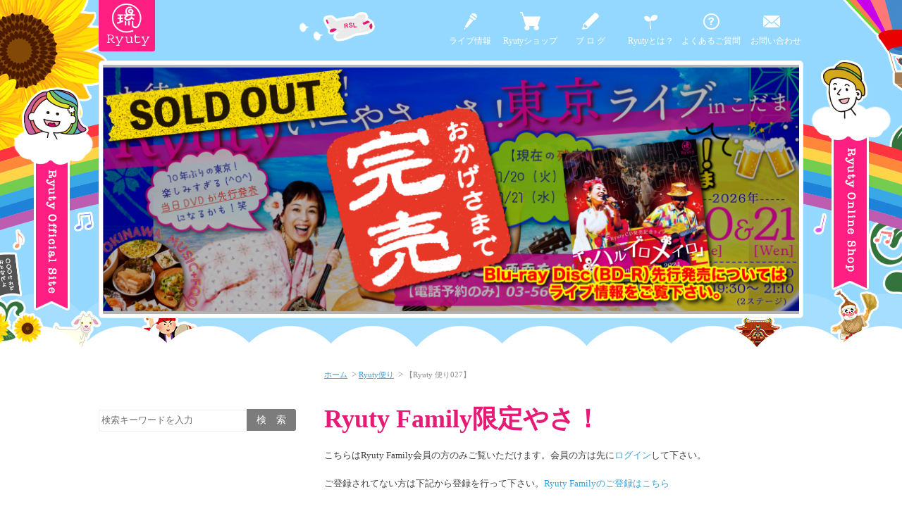

--- FILE ---
content_type: text/html; charset=UTF-8
request_url: https://ryuty.com/backnumber/4466/
body_size: 5003
content:

<!DOCTYPE html>
<html lang="ja">
<head>
<meta charset="utf-8" />
<meta http-equiv="X-UA-Compatible" content="IE=edge,chrome=1" />
<title>【Ryuty 便り027】 | Ryuty Official Site</title>
<meta name="keywords" content="ryuty,リューティー,リュウティ,沖縄 アーティスト,沖縄 歌手,沖縄 民謡,照喜名 竹美,比嘉 諭史" />
<meta name="description" content="やばーい！沖縄暑い！ダムがカラカラ！今年の梅雨は遅いのかな？見事な晴天でうちなんちゅの自分でも綺麗と思う、この空と海〜♪・・・" />
<meta name="viewport" content="width=1300">
<link rel="stylesheet" href="https://maxcdn.bootstrapcdn.com/font-awesome/4.7.0/css/font-awesome.min.css" />
<link rel="stylesheet" href="https://ryuty.com/wp-content/themes/ryuty/css/cmn.css?mod=20230910" />
<link rel="stylesheet" href="https://ryuty.com/wp-content/themes/ryuty/css/font.css" />
<link rel="stylesheet" href="https://ryuty.com/wp-content/themes/ryuty/css/detail.css" />
<meta property="og:title" content="【Ryuty 便り027】 | Ryuty Official Site">
<meta property="og:type" content="article">
<meta property="og:description" content="やばーい！沖縄暑い！ダムがカラカラ！今年の梅雨は遅いのかな？見事な晴天でうちなんちゅの自分でも綺麗と思う、この空と海〜♪そして〜まずはお礼です！4月14日の比嘉ちゃんワンマンライブ">
<meta property="og:url" content="https://ryuty.com/backnumber/4466/">
<meta property="og:image" content="https://ryuty.com/wp-content/uploads/rf_calendar_201705.png">
<meta property="og:site_name" content="Ryuty Official Site">
<link rel="apple-touch-icon-precomposed" href="https://ryuty.com/wp-content/themes/ryuty/img/apple-touch-icon-precomposed.png" />
<link rel="shortcut icon" href="https://ryuty.com/wp-content/themes/ryuty/img/favicon.ico" />
<link rel='stylesheet' id='usces_default_css-css'  href='https://ryuty.com/wp-content/plugins/usc-e-shop/css/usces_default.css?ver=1.9.4.1709123' type='text/css' media='all' />
<script type="text/javascript">
(function(i,s,o,g,r,a,m){i['GoogleAnalyticsObject']=r;i[r]=i[r]||function(){(i[r].q=i[r].q||[]).push(arguments)},i[r].l=1*new Date();a=s.createElement(o),m=s.getElementsByTagName(o)[0];a.async=1;a.src=g;m.parentNode.insertBefore(a,m)})(window,document,'script','//www.google-analytics.com/analytics.js','ga');ga('create', 'UA-47711027-5', 'auto');ga('send', 'pageview');
</script>
</head>
<body>
<div id="wrapper">
	<header>
		<div class="l_header cf">
			<div class="b_header w1000c">
				<h1 id="m_header_logo" class="m_header_logo bg_m"><a href="https://ryuty.com"><img class="m_logo" src="https://ryuty.com/wp-content/themes/ryuty/img/img_logo.png" width="62" height="61" alt="沖縄に来たら一番会いたいアーティスト Ryuty Official Site" /></a></h1>
				<ul class="m_nav m_nav_top">
					<li class="nav_live"><a href="https://ryuty.com/live/">ライブ情報</a></li>
<li class="nav_shop"><a href="https://ryuty.com/category/item/">Ryutyショップ</a></li>
<li class="nav_blog"><a href="https://ryuty.com/category/blog/">ブ ロ グ</a></li>
<li class="nav_about"><a href="https://ryuty.com/about/">Ryutyとは？</a></li>
<li class="nav_faq"><a href="https://ryuty.com/faq/">よくあるご質問</a></li>
<li class="nav_contact"><a href="https://ryuty.com/contact/">お問い合わせ</a></li>
				</ul>
				<div class="m_slider">
<a href="https://ryuty.com/live/14520/"><img src="https://ryuty.com/wp-content/uploads/7373d3d3312bcfc0e35996170db3fc742-1000x358.png" width="988" height="346" alt="Ryuty Official Site：トップニュース" /></a>				</div>
			</div>
		</div>
	</header>
	<!-- / header -->
			<div class="b_breadcrumb w1000c">
				<ul class="m_breadcrumb">
					<li><a href="https://ryuty.com">ホーム</a></li>
					&nbsp;&gt;&nbsp;<li><a href="https://ryuty.com/backnumber/">Ryuty便り</a></li>
					&nbsp;&gt;&nbsp;<li><span>【Ryuty 便り027】</span></li>
				</ul>
			</div>
			<!-- /.b_breadcrumb -->
	<div class="contents w1000c">
		<div class="l_main">
			<div class="b_cmn_detail b_blog_detail b_backnumber_detail">
				<h2 class="fc_m m_live_ttl m_cmn_ttl ff_hiragino_std">Ryuty Family限定やさ！</h2>
				<div class="b_member_limited">
					<p>こちらはRyuty Family会員の方のみご覧いただけます。会員の方は先に<a href="https://ryuty.com/usces-member/?page=login">ログイン</a>して下さい。</p>
					<br />
					<p>ご登録されてない方は下記から登録を行って下さい。<a href="https://ryuty.com/about-family">Ryuty Familyのご登録はこちら</a></p>
				</div>
			</div>
			<!-- <section class="b_twitter_section">
				<h2 class="fc_y m_ttl_y_dot">Ryuty Twitter<span class="m_ttl_en"><img src="https://ryuty.com/wp-content/themes/ryuty/img/ico_y_twitter.png" width="20" height="20" alt="Ryuty Twitter" />Follow Me</span></h2>
				<div class="m_twitter b_lefter"><a class="twitter-timeline" data-dnt="true" href="https://twitter.com/RyutyTakemi" data-widget-id="637541558317789185">@RyutyTakemiさんのツイート</a></div>
				<div class="m_twitter b_righter"><a class="twitter-timeline" data-dnt="true" href="https://twitter.com/Ryuty_satoshi" data-widget-id="637542038578135040">@Ryuty_satoshiさんのツイート</a></div>
			</section> -->
			<!-- /.b_twitter_section -->
		</div>
		<!-- /.l_main -->
		<div class="l_side">
			<div class="b_side">
<form id="searchform" class="search_form" action="https://ryuty.com/" role="search" method="get"><input type="text" value="" name="s" id="s" placeholder="検索キーワードを入力" /><input type="submit" id="searchsubmit" value="検　索" /></form><!-- /.search_form -->
				<aside class="m_side_sections m_side_youtube">
					<iframe width="560" height="315" src="https://www.youtube.com/embed/XT9M1A3cvw0?si=T4kfVjPRsHH7wREi" title="YouTube video player" frameborder="0" allow="accelerometer; autoplay; clipboard-write; encrypted-media; gyroscope; picture-in-picture; web-share" referrerpolicy="strict-origin-when-cross-origin" allowfullscreen></iframe>
				</aside>
				<!-- /.m_side_youtube -->
				<section class="m_side_sections m_side_music">
					<h3 class="m_side_cmn_ttl bg_y"><img src="https://ryuty.com/wp-content/themes/ryuty/img/img_onpu.png" width="24" height="52" alt="Now on Sale!!!" />Now on Sale!!!</h3>
					<h4 class="m_cd_ttl"><a href="https://ryuty.com/13097/"><img src="https://ryuty.com/wp-content/uploads/294bf713d929e34784c14d4030baad80-306x306.jpg" width="108" height="108" alt="style4 ハルイロメイロ" /><span class="m_cd_ttl_main ">「 style4 ハルイロメイロ 」</span></a></h4>
					<ul class="m_cd_list">
						<li>1.ハルイロメイロ</li>
						<li>2.遊びションカ㿆ネー ~星降る夜のラブソング~</li>
						<li>3.It's sooo beautiful</li>
						<li>4.うりずん夢花火</li>
						<li>5.Oh! OKINAWA</li>
						<li>6.夏の空</li>
						<li>7.晴れたら空に豆まいて</li>
						<li>8.ロンギンドン</li>
					</ul>
					<a class="m_grade_mz m_cmn_btn m_btn_cd_order" href="https://ryuty.com/13097/">ご購入はこちら▶︎</a>
				</section>
				<!-- /.m_side_music -->
				<aside class="m_side_sections m_side_fb">
					<div class="fb-page" data-href="" data-small-header="false" data-adapt-container-width="true" data-hide-cover="false" data-show-facepile="true" data-show-posts="false">
						<div class="fb-xfbml-parse-ignore">
							<blockquote cite="https://www.facebook.com/pages/Ryuty/442781572423112"><a href="https://www.facebook.com/pages/Ryuty/442781572423112">Ryuty</a></blockquote>
						</div>
					</div>
				</aside>
				<!-- /.m_side_fb -->
				<section class="m_side_sections m_side_goods">
					<h3 class="m_side_cmn_ttl bg_y"><a href="https://ryuty.com/category/item/item-goods/">Ryuty Goods</a></h3>
					<h4 class="b_goods"><a href="https://ryuty.com/13137/"><img class="b_lefter" src="https://ryuty.com/wp-content/uploads/9259498e007541a818abdf617ab3adca-306x230.png" width="86" height="86" alt="Ryuty キャラ入りステッカー" /><span class="m_goods_name">Ryuty キャラ入りステッカー</span><span class="m_goods_price">¥1,000（税込）</span></a></h4>
					<h4 class="b_goods"><a href="https://ryuty.com/8459/"><img class="b_lefter" src="https://ryuty.com/wp-content/uploads/741aa44c9405554a45694a2596a4b406-306x306.png" width="86" height="86" alt="Ryutyサンレレ" /><span class="m_goods_name">Ryutyサンレレ</span><span class="m_goods_price">¥22,000（税込）</span></a></h4>
					<h4 class="b_goods"><a href="https://ryuty.com/5689/"><img class="b_lefter" src="https://ryuty.com/wp-content/uploads/7ae73397e50ecab9b7733478b858c8a6-306x256.png" width="86" height="86" alt="Ryuty神宮お守り（年末年始限定グッズ）" /><span class="m_goods_name">Ryuty神宮お守り（年末年始限定グッズ）</span><span class="m_goods_price">¥1,000（税込）</span></a></h4>
				</section>
				<!-- /.m_side_goods -->
			</div>
		</div>
		<!-- /.l_side -->
	</div>
	<!-- /.contents -->
</div>
<!-- /#wrapper -->
<div class="m_footer_okinawa"><img src="https://ryuty.com/wp-content/themes/ryuty/img/img_footer_okinawa.png" width="1196" height="220" alt="沖縄の歌 Ryutyを聞きにめんそーれ！" /></div>
<footer>
	<div class="l_footer">
		<div class="b_footer w1000c">
			<p class="m_footer_logo"><a href="https://ryuty.com"><img class="m_logo" src="https://ryuty.com/wp-content/themes/ryuty/img/img_logo.png" width="95" height="93" alt="沖縄に来たら一番会いたいアーティスト Ryuty Official Site" /></a></p>
			<div class="b_profile">
				<div class="m_profile">
					<h4 class="m_profile_ttl"><img src="https://ryuty.com/wp-content/themes/ryuty/img/img_bubble_takemi.png" alt="唄者, 三線：照喜名 竹美" /><span class="m_profile_ja">唄者, 三線：照喜名 竹美</span><span class="m_profile_en">Vocal, Sanshin：Takemi Terukina</span><a href="https://linktr.ee/takemiterukina" target="_blank"><i class="fa fa-twitter"></i>Takemi's SNS</a></h4>
				</div>
				<div class="m_profile">
					<h4 class="m_profile_ttl"><img src="https://ryuty.com/wp-content/themes/ryuty/img/img_bubble_higa.png" alt="ギター：比嘉　さとし" /><span class="m_profile_ja">ギター：比嘉　さとし</span><span class="m_profile_en">Vocal, Guitar：Satoshi Higa</span><a href="https://lit.link/SatoshiRyuty" target="_blank"><i class="fa fa-twitter"></i>Satoshi's SNS</a></h4>
				</div>
			</div>
			<!-- /.b_profile -->
			<ul class="b_footer_nav m_nav">
				<li class="nav_live"><a href="https://ryuty.com/live/">ライブ情報</a></li>
<li class="nav_shop"><a href="https://ryuty.com/category/item/">Ryutyショップ</a></li>
<li class="nav_blog"><a href="https://ryuty.com/category/blog/">ブ ロ グ</a></li>
<li class="nav_about"><a href="https://ryuty.com/about/">Ryutyとは？</a></li>
			</ul>
			<ul class="b_footer_nav m_nav">
<li class="nav_faq"><a href="https://ryuty.com/faq/">よくあるご質問</a></li>
<li class="nav_contact"><a href="https://ryuty.com/contact/">お問い合わせ</a></li>
<li><a href="https://ryuty.com/law/">特定商法取引法</a></li>
<li><a href="https://ryuty.com/privacy/">プライバシーポリシー</a></li>

			</ul>
			<ul class="b_footer_nav m_nav">
				<li class="nav_youtube"><a href="https://www.youtube.com/channel/UCCco5Vml7N6HOrcUzuNg2EA" target="_blank">You Tube</a></li>
			</ul>
<!--
			<div class="b_contact_email">
				<p>Ryutyについてのお問い合せはこちらまで。</p>
				<p><a href="m&#97;i&#108;t&#111;:&#99;o&#110;&#116;&#97;&#99;&#116;&#64;&#114;&#121;&#117;&#116;&#121;.&#99;&#111;m">&#99;o&#110;&#116;&#97;&#99;&#116;&#64;&#114;&#121;&#117;&#116;&#121;.&#99;&#111;m</a></p>
			</div>
-->
			<small class="m_copyright">Copyright &copy; 2026 Ryuty Allright Reserved.</small>
		</div>
	</div>
</footer>
<!-- / footer -->
<div id="js_modal_wrapper" class="modal_wrapper"><div id="js_modal_close_area" class="modal_close_area"></div></div>
<div id="fb-root"></div>
	<script type='text/javascript'>
		uscesL10n = {
						
			'ajaxurl': "https://ryuty.com/wp-admin/admin-ajax.php",
			'loaderurl': "https://ryuty.com/wp-content/plugins/usc-e-shop/images/loading.gif",
			'post_id': "4466",
			'cart_number': "4",
			'is_cart_row': false,
			'opt_esse': new Array(  ),
			'opt_means': new Array(  ),
			'mes_opts': new Array(  ),
			'key_opts': new Array(  ), 
			'previous_url': "https://ryuty.com", 
			'itemRestriction': "",
			'uscespage': "",
			'uscesid': "MGtlM2tlNnIwOTEzMjlhNTRyODZlMWptNDV2NzN2MGFsMzQyNmNwOWVrMjA1NTR2X2FjdGluZ18wX0E%3D",
			'wc_nonce': "109da62936"
		}
	</script>
	<script type='text/javascript' src='https://ryuty.com/wp-content/plugins/usc-e-shop/js/usces_cart.js'></script>
<!-- Welcart version : v1.9.4.1709123 -->
<script type='text/javascript' src='https://ryuty.com/wp-content/themes/ryuty/js/jquery-2.1.4.min.js'></script>
<script type='text/javascript' src='https://ryuty.com/wp-content/themes/ryuty/js/jquery.easing.1.3.min.js'></script>
<script type='text/javascript' src='https://ryuty.com/wp-content/themes/ryuty/js/jquery.inview.min.js'></script>
<script type='text/javascript' src='https://ryuty.com/wp-content/themes/ryuty/js/jquery.validate.min.js'></script>
<script type='text/javascript' src='https://ryuty.com/wp-content/themes/ryuty/js/ryuty.js'></script>
<script type="text/javascript">
!function(e,t,n){var o,a=e.getElementsByTagName(t)[0];e.getElementById(n)||(o=e.createElement(t),o.id=n,o.src="//connect.facebook.net/ja_JP/sdk.js#xfbml=1&version=v2.4&appId=202596963136080",a.parentNode.insertBefore(o,a))}(document,"script","facebook-jssdk");
!function(d,s,id){var js,fjs=d.getElementsByTagName(s)[0],p=/^http:/.test(d.location)?'http':'https';if(!d.getElementById(id)){js=d.createElement(s);js.id=id;js.src=p+"://platform.twitter.com/widgets.js";fjs.parentNode.insertBefore(js,fjs);}}(document,"script","twitter-wjs");
</script>
</body>
</html>

--- FILE ---
content_type: text/css
request_url: https://ryuty.com/wp-content/themes/ryuty/css/font.css
body_size: 363
content:
@font-face {
	font-family: 'icomoon';
	src:url('../font/icomoon.eot?-q1b9ak');
	src:url('../font/icomoon.eot?#iefix-q1b9ak') format('embedded-opentype'),
		url('../font/icomoon.woff?-q1b9ak') format('woff'),
		url('../font/icomoon.ttf?-q1b9ak') format('truetype'),
		url('../font/icomoon.svg?-q1b9ak#icomoon') format('svg');
	font-weight: normal;
	font-style: normal;
}

[class^="icon-"], [class*=" icon-"] {
	font-family: 'icomoon';
	speak: none;
	font-style: normal;
	font-weight: normal;
	font-variant: normal;
	text-transform: none;
	line-height: 1;
	-webkit-font-smoothing: antialiased;
	-moz-osx-font-smoothing: grayscale;
}
.icon-cart2:before {content: "\e765";}
.icon-question-circle:before {content: "\f192";}
.icon-check-circle:before {content: "\f191";}
.icon-exclamation-circle:before {content: "\f1a2";}
.icon-checkmark7:before {content: "\e828";}
.icon-number11:before {content: "\e7d3";}
.icon-number12:before {content: "\e7d4";}
.icon-number13:before {content: "\e7d5";}
.icon-number14:before {content: "\e7d6";}
.icon-number15:before {content: "\e7d7";}
.icon-number16:before {content: "\e7d8";}
.icon-number17:before {content: "\e7d9";}
.icon-number18:before {content: "\e7da";}
.icon-number19:before {content: "\e7db";}
.icon-mail4:before {content: "\ea86";}
.icon-key9:before {content: "\ec1c";}
.icon-key:before {content: "\e770";}
.icon-comments3:before {content: "\f1bc";}
.icon-coffee2:before {content: "\e7ff";}
